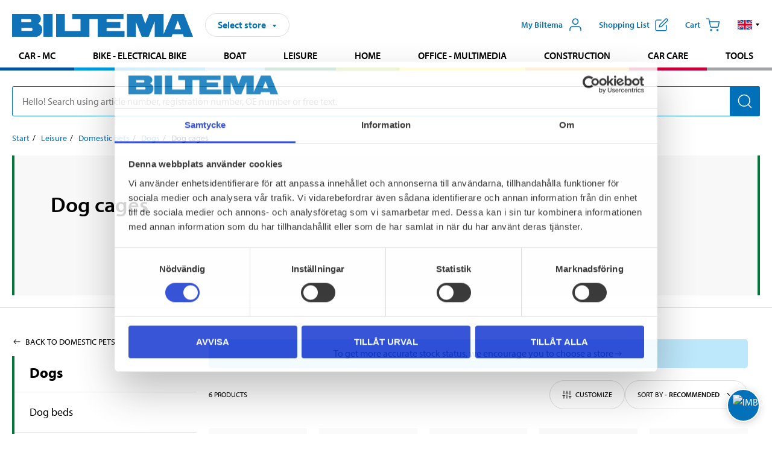

--- FILE ---
content_type: application/javascript
request_url: https://www.biltema.se/dist/js/app.js?v=4.0.0.16289
body_size: 9959
content:
"use strict";function BodyScrollLockonIOS(e){var n,r,a;"undefined"!=typeof window&&window.navigator&&window.navigator.platform&&/iPad|iPhone|iPod|(iPad Simulator)|(iPhone Simulator)|(iPod Simulator)/.test(window.navigator.platform)&&(a=null,(r=e).addEventListener("touchstart",function(e){1===e.targetTouches.length&&(a=e.targetTouches[0].clientY)},!(n=function(){return r.scrollHeight-r.scrollTop<=r.clientHeight})),r.addEventListener("touchmove",function(e){var t;1===e.targetTouches.length&&(t=(e=e).targetTouches[0].clientY-a,0===r.scrollTop&&0<t&&e.preventDefault(),n())&&t<0&&e.preventDefault()},!1))}!function(){var u,e;function t(e,t){return e instanceof Node||e instanceof Window?[e]:[].slice.call("string"==typeof e?(t||document).querySelectorAll(e):e||[])}self.Element&&(Element.prototype.matches||(Element.prototype.matches=Element.prototype.webkitMatchesSelector||Element.prototype.mozMatchesSelector||Element.prototype.msMatchesSelector||Element.prototype.oMatchesSelector||null),Element.prototype.matches)&&(u=self.Stretchy={selectors:{base:'textarea, select:not([size]), input:not([type]), input[type="'+"text number url email tel".split(" ").join('"], input[type="')+'"]',filter:".js__autostretch"},script:document.currentScript||t("script").pop(),resize:function(e){if(u.resizes(e)){var t,n=getComputedStyle(e),r=0,a=(!e.value&&e.placeholder&&(t=!0,e.value=e.placeholder),e.nodeName.toLowerCase());if("textarea"==a)e.style.height="0","border-box"==n.boxSizing?r=e.offsetHeight:"content-box"==n.boxSizing&&(r=-e.clientHeight+parseFloat(n.minHeight)),e.style.height=e.scrollHeight+r+"px";else if("input"==a)if(e.style.width="1000px",e.offsetWidth){e.style.width="0","border-box"==n.boxSizing?r=e.offsetWidth:"padding-box"==n.boxSizing?r=e.clientWidth:"content-box"==n.boxSizing&&(r=parseFloat(n.minWidth));var o=Math.max(r,e.scrollWidth-e.clientWidth);e.style.width=o+"px";for(var i=0;i<10&&(e.scrollLeft=1e10,0!=e.scrollLeft);i++)o+=e.scrollLeft,e.style.width=o+"px"}else e.style.width=e.value.length+1+"ch";else if("select"==a){var s,l,r=0<e.selectedIndex?e.selectedIndex:0,c=document.createElement("_");for(l in c.textContent=e.options[r].textContent,e.parentNode.insertBefore(c,e.nextSibling),n){var d=n[l];if(!/^(width|webkitLogicalWidth|length)$/.test(l)&&"string"==typeof d){try{c.style[l]=d}catch(e){}/appearance$/i.test(l)&&(s=l)}}c.style.width="",0<c.offsetWidth&&(a=10.8*c.textContent.length,e.style.width="calc("+a+"px + 1em)",n[s]&&"none"===n[s]||(e.style.width="calc("+a+"px + 2em)")),c.parentNode.removeChild(c),c=null}t&&(e.value="")}},resizeAll:function(e){t(e||u.selectors.base).forEach(function(e){u.resize(e)})},active:!0,resizes:function(e){return e&&e.parentNode&&e.matches&&e.matches(u.selectors.base)&&e.matches(u.selectors.filter)},init:function(){u.selectors.filter=u.script.getAttribute("data-filter")||(t("[data-stretchy-filter]").pop()||document.body).getAttribute("data-stretchy-filter")||Stretchy.selectors.filter||"*",u.resizeAll()},$$:t},"loading"!==document.readyState?u.init():document.addEventListener("DOMContentLoaded",u.init),window.addEventListener("load",function(){u.resizeAll()}),e=function(e){u.active&&u.resize(e.target)},document.documentElement.addEventListener("input",e),document.documentElement.addEventListener("change",e),self.MutationObserver)&&new MutationObserver(function(e){u.active&&e.forEach(function(e){"childList"==e.type&&Stretchy.resizeAll(e.addedNodes)})}).observe(document.documentElement,{childList:!0,subtree:!0})}(),document.addEventListener("DOMContentLoaded",function(){var e,t;matchMedia&&(e=function(e){e.matches&&resetNavfeatureDropdowns()},t=function(e){e.matches&&resetNavfeatureDropdowns()},window.mqMobile=window.matchMedia("(max-width: 1023px)"),window.mqDesktop=window.matchMedia("(min-width: 1024px)"),window.mqMobile.addListener(e),window.mqDesktop.addListener(t),t(window.mqDesktop),e(window.mqMobile)),initLazyLoadImages(),initJsDropdown(),initJsSlideDown(),initShowmore(),initOpenClose(),initNavfeatureMenu(),renderBadges(),initTabNav(),initMyBiltemaTopMenuItem()});var BadgeType={UNCLASSIFIED:0,ORDINARY:1,ENERGY:2,RADOCHRON:3};function GetMarkupForBadges(e,n){void 0===n&&(n="icon__l");function t(e){var t=function(e){var t={};switch(e){case 6:return t.icon="#badge__energylabels__bulbs-a-plus-plus",t;case 7:return t.icon="#badge__energylabels__bulbs-a-plus",t;case 8:return t.icon="#badge__energylabels__bulbs-a",t;case 9:return t.icon="#badge__energylabels__bulbs-b",t;case 10:return t.icon="#badge__energylabels__bulbs-c",t;case 11:return t.icon="#badge__energylabels__bulbs-d",t;case 12:return t.icon="#badge__energylabels__bulbs-e",t;case 79:return t.icon="#badge__energylabels__bulbs-f",t;case 80:return t.icon="#badge__energylabels__bulbs-g",t;case 51:return t.icon="#badge__lightangle__100",t;case 52:return t.icon="#badge__light__dimmable",t;case 87:return t.icon="#badge__light__LED",t;case 43:return t.icon="#badge__energylabels__fridge-a",t;case 61:return t.icon="#badge__energylabels__fridge-d",t;case 70:return t.icon="#badge__energylabels__fridge-b",t;case 71:return t.icon="#badge__energylabels__fridge-c",t;case 72:return t.icon="#badge__energylabels__fridge-e",t;case 73:return t.icon="#badge__energylabels__fridge-f",t;case 74:return t.icon="#badge__energylabels__fridge-g",t;case 63:return t.icon="#badge__energylabels__vaccumc-a",t;case 46:return t.icon="#badge__energylabels__vaccumc-b",t;case 44:return t.icon="#badge__energylabels__vaccumc-c",t;case 45:return t.icon="#badge__energylabels__vaccumc-d",t;case 88:return t.icon="#badge__energylabels__aircond-a-triple-plus",t;case 89:return t.icon="#badge__energylabels__aircond-a-double-plus",t;case 90:return t.icon="#badge__energylabels__aircond-a-plus",t;case 91:return t.icon="#badge__energylabels__aircond-a",t;case 92:return t.icon="#badge__energylabels__aircond-b",t;case 93:return t.icon="#badge__energylabels__aircond-c",t;case 94:return t.icon="#badge__energylabels__aircond-d",t;case 48:return t.icon="#badge__energylabels__fans-a",t;case 49:return t.icon="#badge__energylabels__fans-b",t;case 50:return t.icon="#badge__energylabels__fans-c",t;case 55:return t.icon="#badge__energylabels__heater-a",t;case 56:return t.icon="#badge__energylabels__heater-b",t;case 57:return t.icon="#badge__energylabels__heater-c",t;case 58:return t.icon="#badge__energylabels__heater-d",t;case 81:return t.icon="#badge__energylabels__heater-a-plus",t;case 83:return t.icon="#badge__energylabels__heater-e",t;case 84:return t.icon="#badge__energylabels__heater-f",t;case 62:return t.icon="#badge__radron__apr-2017",t;case 66:return t.icon="#badge__sbsc",t;case 67:return t.icon="#badge__fg",t;case 68:return t.icon="#badge__FA",t;case 69:return t.icon="#badge__varefakta",t;case 77:return t.icon="#badge__age--18",t;case 95:return t.icon="badge__multix__10,8V",t;case 96:return t.icon="badge__multix__18V",t;case 97:return t.icon="badge__multix__18V--pro",t;case 98:return t.icon="badge__multix__36V",t;default:return null}}(e.badgeId);t&&(t.label=e.name,r+=(t=t,(e=e.type)===BadgeType.RADOCHRON?'<li class="badge__item"><svg class="'.concat(n," ").concat(n,'--radron" aria-label="').concat(t.label,'"><use xlink:href="').concat(t.icon,'"></use></svg></li>'):e===BadgeType.ENERGY?'<svg class="'.concat(n,'" aria-label="').concat(t.label,'"><use xlink:href="').concat(t.icon,'"></use></svg>'):'<li class="badge__item"><svg class="'.concat(n,'" aria-label="').concat(t.label,'"><use xlink:href="').concat(t.icon,'"></use></svg></li>')))}var r="";if(void 0!==e&&e.length){for(var a=e.sort(function(e,t){return parseFloat(e.priority)-parseFloat(t.priority)}),o=[],i=[],s=0;s<a.length;s++)(0===a[s].priority?o:i).push(a[s]);for(s=0;s<i.length;s++)t(i[s]);for(s=0;s<o.length;s++)t(o[s]);return r}return""}function renderBadges(){addIconMarkupForBadges(document.querySelectorAll(".js__badges"),"icon__l")}function renderEnergyBadges(){var e=document.querySelectorAll(".js__energybadges__productitem__badges"),t=document.querySelectorAll(".js__energybadges__listitem__badges");addIconMarkupForBadges(e,"icon__xxl"),addIconMarkupForBadges(t,"icon__xl")}function addIconMarkupForBadges(e,n){Array.from(e).forEach(function(e){var t;e.getAttribute("data-badges")&&(t=JSON.parse(e.getAttribute("data-badges")),e.innerHTML+=GetMarkupForBadges(t,n))})}function _createForOfIteratorHelper(e,t){var n,r,a,o,i="undefined"!=typeof Symbol&&e[Symbol.iterator]||e["@@iterator"];if(i)return r=!(n=!0),{s:function(){i=i.call(e)},n:function(){var e=i.next();return n=e.done,e},e:function(e){r=!0,a=e},f:function(){try{n||null==i.return||i.return()}finally{if(r)throw a}}};if(Array.isArray(e)||(i=_unsupportedIterableToArray(e))||t&&e&&"number"==typeof e.length)return i&&(e=i),o=0,{s:t=function(){},n:function(){return o>=e.length?{done:!0}:{done:!1,value:e[o++]}},e:function(e){throw e},f:t};throw new TypeError("Invalid attempt to iterate non-iterable instance.\nIn order to be iterable, non-array objects must have a [Symbol.iterator]() method.")}function _unsupportedIterableToArray(e,t){var n;if(e)return"string"==typeof e?_arrayLikeToArray(e,t):"Map"===(n="Object"===(n=Object.prototype.toString.call(e).slice(8,-1))&&e.constructor?e.constructor.name:n)||"Set"===n?Array.from(e):"Arguments"===n||/^(?:Ui|I)nt(?:8|16|32)(?:Clamped)?Array$/.test(n)?_arrayLikeToArray(e,t):void 0}function _arrayLikeToArray(e,t){(null==t||t>e.length)&&(t=e.length);for(var n=0,r=new Array(t);n<t;n++)r[n]=e[n];return r}var RegisterForCatalog=function(e){function t(){var e,t=document.getElementsByClassName("catalog__message"),n=_createForOfIteratorHelper(t);try{for(n.s();!(e=n.n()).done;){var r=e.value;hasClass(r,"s__visibility--hidden")||addClass(r,"s__visibility--hidden")}}catch(e){n.e(e)}finally{n.f()}}function n(e){t(),hasClass(e=document.getElementById(e),"s__visibility--hidden")&&removeClass(e,"s__visibility--hidden")}function r(){for(var e=0;e<a.length;e++)a[e].disabled=!1}var a=e.currentTarget.querySelectorAll("input"),o=(e.preventDefault(),{});o.marketId=document.getElementById("react__config__field").getAttribute("data-marketindex");t();for(var i=0;i<a.length;i++){var s=a[i];s.disabled=!0,""!=s.name&&"submit"!=s.type&&(o[s.name]=s.value)}var e=document.getElementById("submitbutton"),l=("register"==e.value?o.register=!0:"unregister"==e.value&&(o.register=!1),new XMLHttpRequest);l.open("POST","/api/share/catalog/register",!0),l.setRequestHeader("Content-type","application/json"),l.onreadystatechange=function(){l.readyState==XMLHttpRequest.DONE&&('"SuccessRegister"'==l.response?n("catalog__register__message__success"):'"SuccessUnregister"'==l.response?n("catalog__unregister__message__success"):'"ActiveRegistrationAlreadyExistsException"'==l.response?(r(),n("catalog__register__message__error")):'"RegistrationNotFoundException"'==l.response?(r(),n("catalog__unregister__message__error")):(r(),n("catalog__message__error")))},l.send(JSON.stringify(o))},ToggleClasses=function(){var e,t=document.getElementsByClassName("catalogregistration_button"),n=_createForOfIteratorHelper(t);try{for(n.s();!(e=n.n()).done;){var r=e.value;r.classList.toggle("button__solid--blue--light"),r.classList.toggle("font__futura--bold"),r.classList.toggle("button__transparent--blue--light")}}catch(e){n.e(e)}finally{n.f()}},EnableUnregister=function(e){var t=document.getElementById("submitbutton");"register"==t.value&&(t.value="unregister",t.innerHTML=document.activeElement.value,addClass(document.getElementById("catalogregistration__acceptterms"),"s__visibility--hidden"),document.getElementById("acceptTerms").checked=!0,document.getElementById("unregisterToggle").checked=!0)},EnableRegister=function(e){var t=document.getElementById("submitbutton");"unregister"==t.value&&(t.value="register",t.innerHTML=document.activeElement.value,hasClass(t=document.getElementById("catalogregistration__acceptterms"),"s__visibility--hidden")&&removeClass(t,"s__visibility--hidden"),document.getElementById("acceptTerms").checked=!1,document.getElementById("registerToggle").checked=!0)},OpenModal=function(e){document.getElementById("terms").classList.add("s__opened","s__scrollable","center")},CloseModal=function(e){document.getElementById("terms").classList.remove("s__opened","s__scrollable","center")},diyPage=document.querySelector("#diypage"),SetStockFiguresForDIY=(null!=diyPage&&document.addEventListener("DOMContentLoaded",function(){var e=GetCookieValue("store__select");null!=e&&(e=JSON.parse(decodeURI(e)),SetStockFiguresForDIY(e))}),function(t){var n,e,r=diyPage.getAttribute("data-articleIds");null!=r&&(n=new XMLHttpRequest,e=document.querySelector("#react__config__field").getAttribute("data-stockapi"),n.open("POST",e+"/Stock/"+t.id+"/"),n.setRequestHeader("Content-type","application/json"),n.onreadystatechange=function(){var e;n.readyState==XMLHttpRequest.DONE&&200==n.status?(e=JSON.parse(n.response),SetStockFiguresForDIYArticles(e,t)):(n.readyState,XMLHttpRequest.DONE)},n.send('"'+r+'"'))}),SetStockFiguresForDIYArticles=function(e,t){for(var n=0;n<e.length;n++){var r,a=e[n],o=document.querySelector("#storestatus-"+e[n].articleId).getElementsByClassName("productitem__storestatus--local");a.quantityIndicator===QuantityIndicator.IN_STOCK?((r=o[0]).getElementsByTagName("span")[0].innerHTML="("+FlooredStock(a.quantity)+"+)",r.removeAttribute("style")):a.quantityIndicator===QuantityIndicator.LOW_IN_STOCK?((r=o[1]).getElementsByTagName("span")[0].innerHTML="("+FlooredStock(a.quantity)+"+)",r.removeAttribute("style")):a.quantityIndicator===QuantityIndicator.OUT_OF_STOCK&&o[2].removeAttribute("style")}},ArrayWithActiveStatesAndDropdowns=[];function initJsDropdown(){var e=document.querySelectorAll(".js__dropdown--toggle"),t=document.querySelectorAll(".js__dropdown"),n=document.querySelectorAll(".js__dropdown--close");function r(){var e=event.target.parentNode,t=e.querySelectorAll("a, button");if(!hasClass(e,"s__expanded"))return!1;removeClass(e,"s__expanded"),removeClass(this,"s__active"),e.setAttribute("aria-hidden","true"),Array.from(t).forEach(function(e){toggleTabIndex(e)}),e.scrollIntoView({behavior:"smooth",block:"start",inline:"nearest"})}function a(e){e.preventDefault();var e=this.nextElementSibling,t=e.querySelectorAll("a, button");hasClass(e,"s__expanded")?(removeClass(e,"s__expanded"),removeClass(this,"s__active"),e.setAttribute("aria-hidden","true"),Array.from(t).forEach(function(e){toggleTabIndex(e)})):(addClass(e,"s__expanded"),addClass(this,"s__active"),e.setAttribute("aria-hidden","false"),ArrayWithActiveStatesAndDropdowns.push(this),ArrayWithActiveStatesAndDropdowns.push(e),Array.from(t).forEach(function(e){toggleTabIndex(e)}))}Array.from(t).forEach(function(e){e.setAttribute("aria-hidden","true");e=e.querySelectorAll("a, button");Array.from(e).forEach(function(e){e.setAttribute("tabindex","-1")})}),Array.from(e).forEach(function(e){e.addEventListener("click",a,!1)}),Array.from(n).forEach(function(e){e.addEventListener("click",r)})}function addEventToItems(e,n,r,a){Array.from(e).forEach(function(e){e.addEventListener("click",function(e){var t=this.getAttribute(a);logEvent(n,r,t)})})}function logEvent(e,t,n,r){var a;"function"==typeof ga&&(a="","undefined"!=typeof google_tag_manager&&(a=ga.getAll()[0].get("name")+"."),a+="send",ga(a,"event",{eventCategory:e,eventAction:t,eventLabel:n,eventValue:void 0===r?1:r}))}function trackProductClickEvent(e,t){var n,r,a,e=findAncestor(e,".productEntity");e&&(e=e.getElementsByClassName("ga__data--holder"))&&(n=e[0])&&(r={"product-category":"item_category","product-category2":"item_category2","product-category3":"item_category3","product-id":"item_id","product-name":"item_name","product-price":"item_price","product-list-name":"item_list","product-position":"item_position"},a={},Object.keys(r).forEach(function(e){void 0!==n.getAttribute("data-"+e)&&n.getAttribute("data-"+e)&&(a[r[e]]=n.getAttribute("data-"+e))}),e={},"select_item"===t&&(a.item_price&&(a.item_price=Number(a.item_price.replace(",","."))),a.item_position&&(a.item_position=Number(a.item_position)),a.item_category&&(t=a.item_category.split("/"),a.item_category=t[0],a.item_category2=t[1],a.item_category3=t[2]),e={items:[a]}),window.dataLayer=window.dataLayer||[],window.dataLayer.push({ecommerce:null}),window.dataLayer.push({event:"select_item",ecommerce:e}))}function trackSearch(e,t,n){dataLayer.push({event:"search",eventCategory:"Search",eventAction:e,eventLabel:t,eventHits:n})}function findAncestor(e,t){for(;(e=e.parentElement)&&!(e.matches||e.matchesSelector).call(e,t););return e}function initMittbiltemaAsideChatStatus(){var t=document.getElementById("mittbiltema__openchat--open"),n=document.getElementById("mittbiltema__openchat--closed");null!=t&&null!=n&&document.addEventListener("DOMContentLoaded",function(){_imbox.push(["registerChatStatusListener",function(e){1==e.isOnline&&(t.classList.remove("s__visibility--hidden"),n.classList.add("s__visibility--hidden")),0==e.isOnline&&(t.classList.add("s__visibility--hidden"),n.classList.remove("s__visibility--hidden"))}])})}function initLazyLoadImages(){var n,r,e=[].slice.call(document.querySelectorAll(".lazy > source")),e=("IntersectionObserver"in window?(n=new IntersectionObserver(function(e,t){e.forEach(function(e){e.isIntersecting&&((e=e.target).srcset=e.dataset.srcset,e.nextElementSibling.srcset=e.dataset.srcset,e.nextElementSibling.src=e.dataset.srcset,e.nextElementSibling.alt=e.parentElement.dataset.alt||e.alt||"",e.nextElementSibling.classList.add("lazy--entered"),e.parentElement.classList.remove("lazy"),n.unobserve(e))})}),e.forEach(function(e){n.observe(e)})):e.forEach(function(e){e.nextElementSibling.classList.add("lazy--entered"),e.nextElementSibling.src=e.dataset.srcset,e.nextElementSibling.alt=e.parentElement.dataset.alt||e.alt||""}),[].slice.call(document.querySelectorAll(".lazy--target")));"IntersectionObserver"in window?(r=new IntersectionObserver(function(e,t){e.forEach(function(e){var t;e.isIntersecting&&((t=(e=e.target).childNodes[1].childNodes[1]).srcset=t.dataset.srcset,t.src=t.dataset.srcset,t.alt=t.alt||"",t.nextElementSibling.alt=t.parentElement.dataset.alt||t.alt||"",t.classList.add("lazy--entered"),r.unobserve(e))})}),e.forEach(function(e){r.observe(e)})):e.forEach(function(e){e=e.childNodes[1].childNodes[1];e.classList.add("lazy--entered"),e.src=e.dataset.srcset,e.alt=e.parentElement.dataset.alt||e.alt||""})}!function(){if(document.getElementById("productEntityDetailPage")){var e=document.querySelectorAll(".productEntity");if(0<e.length)for(var t=[],n=0;n<e.length;n++){var r=e[n].getElementsByClassName("ga__data--holder");r&&(r=r[0])&&"ProductPage_Variation"!=r.getAttribute("data-product-list-name")&&"ProductPage"!=r.getAttribute("data-product-list-name")&&(r={name:r.getAttribute("data-product-name"),id:r.getAttribute("data-product-id"),price:r.getAttribute("data-product-price").replace(",","."),list:r.getAttribute("data-product-list-name"),category:r.getAttribute("data-product-category"),position:r.getAttribute("data-product-position")},t.push(r))}}}(),document.addEventListener("click",function(e){(e.target.classList.contains("js__ga__product--entity--click")||findAncestor(e.target,".js__ga__product--entity--click"))&&trackProductClickEvent(e.target,"select_item")});var customDataAttribute="data-loadcondition";function maybeAppendScript(e,t){var n;e&&(e=t.replace(/[^\da-f]/g,""),null===document.querySelector("script[".concat(customDataAttribute,"=").concat(e,"]")))&&((n=document.createElement("script"))[customDataAttribute]=e,n.src=t,document.body.appendChild(n))}function initModal(){var e=document.querySelectorAll(".js__modal--toggle"),t=document.querySelectorAll(".js__modal--toggle--noscroll");function n(e,o){Array.from(e).forEach(function(e){e.addEventListener("click",function(e){e.preventDefault();var t,n,e=this.getAttribute("aria-controls"),e=document.getElementById(e);{var r,a;n=o,hasClass(e=e,"s__opened")||(n&&document.querySelector("body").scrollIntoView({behavior:"smooth",block:"start",inline:"nearest"}),(r=e)&&(n=document.body.scrollHeight+"px",addClass(r,"s__opened"),r.setAttribute("aria-hidden","false"),r.style.height=n,n=r.clientHeight,t=(t=r.querySelector(".modal__content"))?t.clientHeight:0,n<t&&(addClass(r,"s__scrollable"),addClass(document.body,"s__scroll--disabled"),BodyScrollLockonIOS(r),r.addEventListener("click",function(){i(r)})),r.onclick=function(e){hasClass(e.target,"js__modal")&&removeClass(e.target,"s__opened")},document.addEventListener("keydown",function(e){27===e.keyCode&&i(r)})),(a=e)&&a.querySelector(".js__modal--close").addEventListener("click",function(){i(a)}))}})})}function i(e){e&&(removeClass(e,"s__opened"),removeClass(document.body,"s__scroll--disabled"),e.setAttribute("aria-hidden","true"))}n(e,!0),n(t,!1)}var jsModal=document.querySelectorAll(".js__modal");function closeModalById(e){e=document.getElementById(e);e&&(removeClass(e,"s__opened"),removeClass(document.body,"s__scroll--disabled"),e.setAttribute("aria-hidden","true"))}jsModal.length&&initModal();var initMyBiltemaTopMenuItem=function(){var e,t,n=document.querySelector("#myBiltemaTopMenuItem");null!=n&&null!=(e=GetLoggedInUsername())&&((n=n.getElementsByClassName("s__show--on-desktop--small--up button__copy--left"))[0].classList.add("s__hide"),n[1].classList.remove("s__hide"),(t=document.createElement("span")).classList.add("s__login__name"),t.innerText=e,n[1].appendChild(t))},GetLoggedInUsername=function(){if(document.cookie&&-1!=document.cookie.indexOf("biltema__user")){var e=GetCookieValue("biltema__user");if(""==e)return null;e=JSON.parse(decodeURIComponent(e));if(null!=e)return new Date(Date.parse(e.expires))<new Date?(DeleteCookie("biltema__user"),null):e.firstnameLastname}return null};function initNavfeatureMenu(){var e=document.querySelectorAll(".js__navfeature--toggle");Array.from(e).forEach(function(e){e.addEventListener("click",expandNavfeatureDropdown)})}function expandNavfeatureDropdown(){var e=document.querySelector(".js__dashboard--dropdown"),t=this.nextElementSibling;hasClass(this,"s__opened")?(removeClass(this,"s__opened"),resetNavfeatureDropdowns()):(resetNavfeatureDropdowns(),addClass(this,"s__opened"),addClass(t,"s__opened"),hasClass(this,"js__dashboard--toggle")&&window.mqMobile.matches&&(addClass(document.body,"s__scroll--disabled"),BodyScrollLockonIOS(e),closeNavfeatureMenuWithDashboard()),window.mqDesktop.matches&&clickOutsideToCloseNavfeatureMenu())}function closeNavfeatureMenuWithDashboard(){document.querySelector(".js__navfeaturemenu").querySelector(".js__dashboard--close").addEventListener("click",resetNavfeatureDropdowns)}function resetNavfeatureDropdowns(){var e=document.querySelector(".js__navfeaturemenu"),t=e?e.querySelectorAll(".s__opened"):null;if(t&&0<t.length)for(var n=0;n<t.length;n++)removeClass(t[n],"s__opened");hasClass(document.body,"s__scroll--disabled")&&removeClass(document.body,"s__scroll--disabled")}function clickOutsideToCloseNavfeatureMenu(){var t=null;t=function(e){e.target.closest(".js__navfeaturemenu")||(e.preventDefault(),resetNavfeatureDropdowns(),document.removeEventListener("click",t))},document.addEventListener("click",t,!1)}function _createForOfIteratorHelper(e,t){var n,r,a,o,i="undefined"!=typeof Symbol&&e[Symbol.iterator]||e["@@iterator"];if(i)return r=!(n=!0),{s:function(){i=i.call(e)},n:function(){var e=i.next();return n=e.done,e},e:function(e){r=!0,a=e},f:function(){try{n||null==i.return||i.return()}finally{if(r)throw a}}};if(Array.isArray(e)||(i=_unsupportedIterableToArray(e))||t&&e&&"number"==typeof e.length)return i&&(e=i),o=0,{s:t=function(){},n:function(){return o>=e.length?{done:!0}:{done:!1,value:e[o++]}},e:function(e){throw e},f:t};throw new TypeError("Invalid attempt to iterate non-iterable instance.\nIn order to be iterable, non-array objects must have a [Symbol.iterator]() method.")}function _unsupportedIterableToArray(e,t){var n;if(e)return"string"==typeof e?_arrayLikeToArray(e,t):"Map"===(n="Object"===(n=Object.prototype.toString.call(e).slice(8,-1))&&e.constructor?e.constructor.name:n)||"Set"===n?Array.from(e):"Arguments"===n||/^(?:Ui|I)nt(?:8|16|32)(?:Clamped)?Array$/.test(n)?_arrayLikeToArray(e,t):void 0}function _arrayLikeToArray(e,t){(null==t||t>e.length)&&(t=e.length);for(var n=0,r=new Array(t);n<t;n++)r[n]=e[n];return r}var SubmitEmailToNewsletter=function(e){e.preventDefault();function t(e){var t,e=a.parentNode.getElementsByClassName(e),n=_createForOfIteratorHelper(e);try{for(n.s();!(t=n.n()).done;){var r=t.value;hasClass(r,"s__visibility--hidden")&&removeClass(r,"s__visibility--hidden")}}catch(e){n.e(e)}finally{n.f()}}function n(){for(var e=0;e<o.length;e++)o[e].disabled=!1}var r,a=e.currentTarget,o=a.querySelectorAll("input"),e=document.getElementsByClassName("subscribe__newsletter__message"),i=_createForOfIteratorHelper(e);try{for(i.s();!(r=i.n()).done;){var s=r.value;hasClass(s,"s__visibility--hidden")||addClass(s,"s__visibility--hidden")}}catch(e){i.e(e)}finally{i.f()}var l={};l.marketId=document.getElementById("react__config__field").getAttribute("data-marketindex"),l.language=document.getElementById("react__config__field").getAttribute("data-marketlanguage");for(var c=0;c<o.length;c++){var d=o[c];d.disabled=!0,""!=d.name&&"submit"!=d.type&&(l[d.name]=d.value)}var u=new XMLHttpRequest;u.open("POST","/api/share/newsletter/email",!0),u.setRequestHeader("Content-type","application/json"),u.onreadystatechange=function(){u.readyState==XMLHttpRequest.DONE&&200==u.status?"true"==u.response?t("subscribe__newsletter__message subscribe__newsletter__message__success"):(n(),t("subscribe__newsletter__message subscribe__newsletter__message__fail")):u.readyState==XMLHttpRequest.DONE&&(n(),t("subscribe__newsletter__message subscribe__newsletter__message__fail"))},u.send(JSON.stringify(l))};function initOpenClose(){var e=document.querySelector(".js__open--trigger");e&&e.addEventListener("click",function(){var e=document.querySelector(".js__open--target");addClass(e,"js__open--active"),document.querySelector(".js__open--close").addEventListener("click",function(){removeClass(e,"js__open--active")})})}!function(){function n(){var e,t,n,r,a,o=document.getElementById("opening-message"),i=document.getElementById("opening-banner"),s=document.getElementById("react__store-select-button"),l=null;null==(l=s&&null!=(e=s.getAttribute("data-store-id"))&&""!==e?Number(e):l)||isNaN(l)?(console.warn("No valid storeId found on #react__store-select-button"),s&&(s.style.display="flex"),i&&(i.style.display="none")):(e=(window.storeData||[]).find(function(e){return Number(e.storeId)===l}))?(t=!(r=e.openDate)||"string"!=typeof r||!(r=r.trim().match(/^(\d{1,2})\s+(\d{1,2})\s+(\d{4})$/))||(n=parseInt(r[1],10),t=parseInt(r[2],10)-1,r=parseInt(r[3],10),r=new Date(r,t,n),isNaN(r))?null:r,n=e.openingText&&String(e.openingText).trim()?String(e.openingText).trim():"",(r=new Date).setHours(0,0,0,0),a=!1,t&&!isNaN(t)?a=r<new Date(t.getFullYear(),t.getMonth(),t.getDate()):console.warn("No valid openDate found."),r=o&&o.textContent&&0<o.textContent.trim().length,a?(s&&(s.style.display="none"),i&&(i.style.display=""),o&&!r&&(a=(a=o.closest(".banner__flag--center"))&&a.dataset&&a.dataset.inaugurationText?a.dataset.inaugurationText+": ":"Opening: ",a=n||(t?a+function(t){try{return t.toLocaleDateString("sv-SE",{day:"2-digit",month:"long",year:"numeric"})}catch(e){return t.getFullYear()+"-"+String(t.getMonth()+1).padStart(2,"0")+"-"+String(t.getDate()).padStart(2,"0")}}(t):""),o.textContent=a)):(s&&(s.style.display="flex"),i&&(i.style.display="none"))):(console.warn("No store found for storeId",l),s&&(s.style.display="flex"),i&&!(r=o&&o.textContent&&0<o.textContent.trim().length)&&(i.style.display="none"))}var e;e=function(){var e=0,t=setInterval(function(){e++,(window.storeData||20<e)&&(clearInterval(t),n())},100)},"loading"!==document.readyState?e():document.addEventListener("DOMContentLoaded",e)}();var jsInternalScrollLink=document.querySelectorAll(".js__internalscroll"),ArrayWithActiveStatesAndDropdowns=(jsInternalScrollLink.length&&Array.from(jsInternalScrollLink).forEach(function(e){var t=e.getAttribute("aria-owns"),n=document.getElementById(t);e.addEventListener("click",function(e){e.preventDefault(),n.scrollIntoView({behaviour:"smooth",block:"start"})})}),[]);function initShowmore(){var e=document.querySelectorAll(".js__showmore--toggle"),t=document.querySelectorAll(".js__showmore");Array.from(t).forEach(function(e){e.setAttribute("aria-hidden","true");e=e.querySelectorAll("a, button");Array.from(e).forEach(function(e){e.setAttribute("tabindex","-1")})}),Array.from(e).forEach(function(e){e.addEventListener("click",expandShowmore)})}function expandShowmore(){var e=getClosestSibling(this,".js__showmore"),t=e.querySelectorAll("a, button");hasClass(e,"s__expanded")?(removeClass(e,"s__expanded"),removeClass(this,"s__active"),e.setAttribute("aria-hidden","true"),Array.from(t).forEach(function(e){toggleTabIndex(e)})):(addClass(e,"s__expanded"),addClass(this,"s__active"),e.setAttribute("aria-hidden","false"),ArrayWithActiveStatesAndDropdowns.push(this),Array.from(t).forEach(function(e){toggleTabIndex(e)}))}var ArrayWithActiveStatesAndSlideDowns=[];function initJsSlideDown(){var e=document.querySelectorAll(".js__slidedown--toggle"),t=document.querySelectorAll(".js__slidedown");function n(){var e=this.previousElementSibling,t=e.querySelectorAll("a, button");hasClass(e,"s__expanded")?(removeClass(e,"s__expanded"),removeClass(this,"s__active"),e.setAttribute("aria-hidden","true"),Array.from(t).forEach(function(e){toggleTabIndex(e)})):(addClass(e,"s__expanded"),addClass(this,"s__active"),e.setAttribute("aria-hidden","false"),ArrayWithActiveStatesAndDropdowns.push(this),ArrayWithActiveStatesAndDropdowns.push(e),Array.from(t).forEach(function(e){toggleTabIndex(e)}))}Array.from(t).forEach(function(e){e.setAttribute("aria-hidden","true");e=e.querySelectorAll("a, button");Array.from(e).forEach(function(e){e.setAttribute("tabindex","-1")})}),Array.from(e).forEach(function(e){e.addEventListener("click",n)})}function initTabNav(){var e;function t(){for(var e=document.querySelectorAll(".js__tabnav.s__opened"),t=0;t<e.length;t++)removeClass(e[t],"s__opened")}0<=document.querySelectorAll(".js__tabnav").length&&(e=document.querySelectorAll(".js__tabnav--toggle"),Array.from(e).forEach(function(e){e.addEventListener("click",function(e){window.mqMobile.matches&&(e.preventDefault(),e=this.getAttribute("aria-controls"),e=document.getElementById(e),hasClass(this,"s__opened")?t():(t(),addClass(this,"s__opened"),addClass(e,"s__opened")))})}))}function hasClass(e,t){if(e&&t)return e&&e.classList?e.classList.contains(t):new RegExp("\\b"+t+"\\b").test(e.className||void 0)}function addClass(e,t){e&&t&&(e.classList?e.classList.add(t):hasClass(e,t)||(e.className+=" "+t))}function removeClass(e,t){e.classList?e.classList.remove(t):e.className=e.className.replace(new RegExp("\\b"+t+"\\b","g"),"")}function toggleTabIndex(e){switch(e.getAttribute("tabindex")){case"0":e.setAttribute("tabindex","-1");break;case"-1":e.setAttribute("tabindex","0")}}function toggleAriaHidden(e){switch(e.getAttribute("aria-hidden")){case"true":e.setAttribute("aria-hidden","false");break;case"false":e.setAttribute("aria-hidden","true")}}var GetCookieValue=function(e){e=document.cookie.match("(^|;) ?"+e+"=([^;]*)(;|$)");return e?e[2]:null},SetCookie=function(e,t,n){var r=new Date,n=(r.setTime(r.getTime()+864e5*n),window.location.hostname.split("."));document.cookie=e+"="+t+";domain="+n[1]+"."+n[2]+";path=/;expires="+r.toUTCString()},DeleteCookie=function(e){document.cookie=e+"=; expires=Thu, 01 Jan 1970 00:00:00 UTC; path=/;"};function getClosestSibling(e,t){return e=e.parentNode.querySelector(t)}var jsPrint=document.querySelectorAll(".js__print");function SetSelectedStoreCookieAndStoreSelector(t){var e=window.storeData.find(function(e){return e.storeId==t}),e={id:e.storeId,name:encodeURI(e.name)};SetCookie("store__select",JSON.stringify(e),90),window.location.href=window.location.href}function FlooredStock(e){return 1e3<=e?e-e%1e3:100<=e?e-e%100:10<=e?e-e%10:5<=e?5:1}jsPrint.length&&Array.from(jsPrint).forEach(function(e){e.addEventListener("click",function(e){e.preventDefault(),window.print()})});var QuantityIndicator={OUT_OF_STOCK:0,LOW_IN_STOCK:1,IN_STOCK:2};function DebugLog(){var e=0<arguments.length&&void 0!==arguments[0]?arguments[0]:null,t=1<arguments.length&&void 0!==arguments[1]?arguments[1]:"",n=2<arguments.length&&void 0!==arguments[2]?arguments[2]:null;if(-1!==location.hostname.indexOf("local.biltema")||-1!==location.hostname.indexOf("feature.biltema")||-1!==location.hostname.indexOf("develop.biltema")){var r="",a="black";switch(e){case"error":r="[ERROR]",a="red";break;case"warning":r="[WARNING]",a="orange";break;case"info":r="[INFO]",a="blue";break;case"success":r="[SUCCESS]",a="limegreen"}console.log("%c"+r+" "+t+": %c "+n,"font-weight: bold; color:"+a,"color: #000")}}function LoadGTMScript(e){var t,n,r;e&&(t=window,n=document,e=e,t[r="dataLayer"]=t[r]||[],t[r].push({"gtm.start":(new Date).getTime(),event:"gtm.js"}),t=n.getElementsByTagName("script")[0],(r=n.createElement("script")).async=!0,r.src="https://www.googletagmanager.com/gtm.js?id="+e,t.parentNode.insertBefore(r,t))}function initValidForm(e,t){e=document.getElementById(e);e&&validForm(e,{errorPlacement:"after",invalidClass:"s__invalid",validationErrorClass:"form__field__message--red",customMessages:{valueMissing:t}})}function validForm(e,t){if(!e||!e.nodeName)throw new Error("First arg to validForm must be a form, input, select, or textarea");var n,r,a,u,_,g,o=e.nodeName.toLowerCase();if(t=function(e,t){for(var n in e=function(e){var t,n={};for(t in e)e.hasOwnProperty(t)&&(n[t]=e[t]);return n}(e||{}),t)void 0===e[n]&&(e[n]=t[n]);return e}(t,{invalidClass:"invalid",validationErrorClass:"validation-error",validationErrorParentClass:"has-validation-error",customMessages:{},errorPlacement:"before"}),"form"===o)n=e.querySelectorAll("input, select, textarea"),r=e,a=function(e,t){var n;return function(){clearTimeout(n),n=setTimeout(t,e)}}(100,function(){var e=r.querySelector(":invalid");e&&e.focus()}),i(n,function(e){return e.addEventListener("invalid",a)});else{if("input"!==o&&"select"!==o&&"textarea"!==o)throw new Error("Only form, input, select, or textarea elements are supported");n=[e]}function i(e,t){if(e)if(e.forEach)e.forEach(t);else for(var n=0;n<e.length;n++)t(e[n],n,e)}o=n,_=(u=t).invalidClass,g=u.customMessages,i(o,function(e){var t,n,r,a,o,i,s,l;function c(){var e=r.validity.valid?null:function(e,t){t=t||{};for(var n=["".concat(e.type,"Mismatch")].concat(["badInput","patternMismatch","rangeOverflow","rangeUnderflow","stepMismatch","tooLong","tooShort","typeMismatch","valueMissing","customError"]),r=e.validity,a=0;a<n.length;a++){var o=n[a];if(r[o])return e.getAttribute("data-".concat(o))||t[o]}}(r,a);r.setCustomValidity(e||"")}function d(e){var t,n,e=e.insertError,r=o.parentNode,a=r.querySelector(".".concat(i))||document.createElement("div");!o.validity.valid&&o.validationMessage?(a.className=i,a.textContent=o.validationMessage,e&&("before"===l?o.parentNode.insertBefore(a,o):(e=a,(n=(t=o).nextSibling)?t.parentNode.insertBefore(e,n):parent.appendChild(e)),r.classList.add(s))):(r.classList.remove(s),a.remove())}n=_,(t=e).addEventListener("invalid",function(){t.classList.add(n)}),t.addEventListener("input",function(){t.validity.valid&&t.classList.remove(n)}),a=g,(r=e).addEventListener("input",c),r.addEventListener("invalid",c),o=e,i=u.validationErrorClass,s=u.validationErrorParentClass,l=u.errorPlacement,o.addEventListener("input",function(){d({insertError:!1})}),o.addEventListener("invalid",function(e){e.preventDefault(),d({insertError:!0})})})}
//# sourceMappingURL=app.js.map
